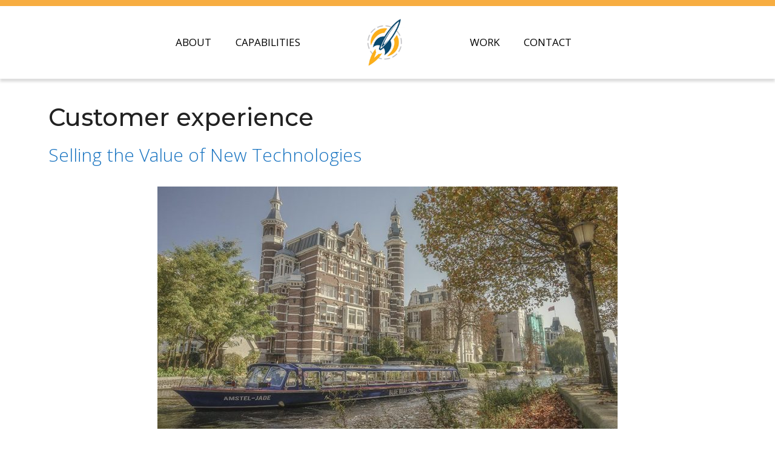

--- FILE ---
content_type: text/css
request_url: https://healthaccelerators.com/wp-content/themes/healthaccelerators19/style.css?ver=1624320457
body_size: -166
content:
/*
 Theme Name:   Health Accelerators
 Theme URI:    https://healthaccelerators.com
 Description:  Custom Theme for Health Accelerators
 Author:       BadCat
 Author URI:   https://badcat.com
 Template:     generatepress
 Version:      0.1
*/




--- FILE ---
content_type: text/css
request_url: https://healthaccelerators.com/wp-content/uploads/elementor/css/post-9209.css?ver=1764773838
body_size: 958
content:
.elementor-9209 .elementor-element.elementor-element-0ead94a{--display:flex;--flex-direction:row;--container-widget-width:calc( ( 1 - var( --container-widget-flex-grow ) ) * 100% );--container-widget-height:100%;--container-widget-flex-grow:1;--container-widget-align-self:stretch;--flex-wrap-mobile:wrap;--align-items:center;--gap:10px 10px;--row-gap:10px;--column-gap:10px;}.elementor-9209 .elementor-element.elementor-element-0ead94a:not(.elementor-motion-effects-element-type-background), .elementor-9209 .elementor-element.elementor-element-0ead94a > .elementor-motion-effects-container > .elementor-motion-effects-layer{background-color:#FFFFFF;}.elementor-9209 .elementor-element.elementor-element-7cb6a0a{--display:flex;--flex-direction:row-reverse;--container-widget-width:initial;--container-widget-height:100%;--container-widget-flex-grow:1;--container-widget-align-self:stretch;--flex-wrap-mobile:wrap-reverse;}.elementor-9209 .elementor-element.elementor-element-c50a0a0 .elementor-nav-menu--main .elementor-item{color:#000000;fill:#000000;}.elementor-9209 .elementor-element.elementor-element-c50a0a0 .elementor-nav-menu--main .elementor-item:hover,
					.elementor-9209 .elementor-element.elementor-element-c50a0a0 .elementor-nav-menu--main .elementor-item.elementor-item-active,
					.elementor-9209 .elementor-element.elementor-element-c50a0a0 .elementor-nav-menu--main .elementor-item.highlighted,
					.elementor-9209 .elementor-element.elementor-element-c50a0a0 .elementor-nav-menu--main .elementor-item:focus{color:#F7AD41;fill:#F7AD41;}.elementor-9209 .elementor-element.elementor-element-c50a0a0 .elementor-nav-menu--main:not(.e--pointer-framed) .elementor-item:before,
					.elementor-9209 .elementor-element.elementor-element-c50a0a0 .elementor-nav-menu--main:not(.e--pointer-framed) .elementor-item:after{background-color:#4B98D1;}.elementor-9209 .elementor-element.elementor-element-c50a0a0 .e--pointer-framed .elementor-item:before,
					.elementor-9209 .elementor-element.elementor-element-c50a0a0 .e--pointer-framed .elementor-item:after{border-color:#4B98D1;}.elementor-9209 .elementor-element.elementor-element-c50a0a0 .e--pointer-framed .elementor-item:before{border-width:2px;}.elementor-9209 .elementor-element.elementor-element-c50a0a0 .e--pointer-framed.e--animation-draw .elementor-item:before{border-width:0 0 2px 2px;}.elementor-9209 .elementor-element.elementor-element-c50a0a0 .e--pointer-framed.e--animation-draw .elementor-item:after{border-width:2px 2px 0 0;}.elementor-9209 .elementor-element.elementor-element-c50a0a0 .e--pointer-framed.e--animation-corners .elementor-item:before{border-width:2px 0 0 2px;}.elementor-9209 .elementor-element.elementor-element-c50a0a0 .e--pointer-framed.e--animation-corners .elementor-item:after{border-width:0 2px 2px 0;}.elementor-9209 .elementor-element.elementor-element-c50a0a0 .e--pointer-underline .elementor-item:after,
					 .elementor-9209 .elementor-element.elementor-element-c50a0a0 .e--pointer-overline .elementor-item:before,
					 .elementor-9209 .elementor-element.elementor-element-c50a0a0 .e--pointer-double-line .elementor-item:before,
					 .elementor-9209 .elementor-element.elementor-element-c50a0a0 .e--pointer-double-line .elementor-item:after{height:2px;}.elementor-9209 .elementor-element.elementor-element-b2c9d93{--display:flex;}.elementor-9209 .elementor-element.elementor-element-eb27c4d > .elementor-widget-container:hover{--e-transform-scale:1.1;}.elementor-9209 .elementor-element.elementor-element-eb27c4d{--e-transform-transition-duration:300ms;text-align:center;}.elementor-9209 .elementor-element.elementor-element-eb27c4d img{width:40%;}.elementor-9209 .elementor-element.elementor-element-52d06d4{--display:flex;--flex-direction:row;--container-widget-width:initial;--container-widget-height:100%;--container-widget-flex-grow:1;--container-widget-align-self:stretch;--flex-wrap-mobile:wrap;}.elementor-9209 .elementor-element.elementor-element-adf6ed5 .elementor-nav-menu--main .elementor-item{color:#000000;fill:#000000;}.elementor-9209 .elementor-element.elementor-element-adf6ed5 .elementor-nav-menu--main .elementor-item:hover,
					.elementor-9209 .elementor-element.elementor-element-adf6ed5 .elementor-nav-menu--main .elementor-item.elementor-item-active,
					.elementor-9209 .elementor-element.elementor-element-adf6ed5 .elementor-nav-menu--main .elementor-item.highlighted,
					.elementor-9209 .elementor-element.elementor-element-adf6ed5 .elementor-nav-menu--main .elementor-item:focus{color:#F7AD41;fill:#F7AD41;}.elementor-9209 .elementor-element.elementor-element-adf6ed5 .elementor-nav-menu--main:not(.e--pointer-framed) .elementor-item:before,
					.elementor-9209 .elementor-element.elementor-element-adf6ed5 .elementor-nav-menu--main:not(.e--pointer-framed) .elementor-item:after{background-color:#4B98D1;}.elementor-9209 .elementor-element.elementor-element-adf6ed5 .e--pointer-framed .elementor-item:before,
					.elementor-9209 .elementor-element.elementor-element-adf6ed5 .e--pointer-framed .elementor-item:after{border-color:#4B98D1;}.elementor-9209 .elementor-element.elementor-element-adf6ed5 .e--pointer-framed .elementor-item:before{border-width:2px;}.elementor-9209 .elementor-element.elementor-element-adf6ed5 .e--pointer-framed.e--animation-draw .elementor-item:before{border-width:0 0 2px 2px;}.elementor-9209 .elementor-element.elementor-element-adf6ed5 .e--pointer-framed.e--animation-draw .elementor-item:after{border-width:2px 2px 0 0;}.elementor-9209 .elementor-element.elementor-element-adf6ed5 .e--pointer-framed.e--animation-corners .elementor-item:before{border-width:2px 0 0 2px;}.elementor-9209 .elementor-element.elementor-element-adf6ed5 .e--pointer-framed.e--animation-corners .elementor-item:after{border-width:0 2px 2px 0;}.elementor-9209 .elementor-element.elementor-element-adf6ed5 .e--pointer-underline .elementor-item:after,
					 .elementor-9209 .elementor-element.elementor-element-adf6ed5 .e--pointer-overline .elementor-item:before,
					 .elementor-9209 .elementor-element.elementor-element-adf6ed5 .e--pointer-double-line .elementor-item:before,
					 .elementor-9209 .elementor-element.elementor-element-adf6ed5 .e--pointer-double-line .elementor-item:after{height:2px;}.elementor-9209 .elementor-element.elementor-element-c3e2b18{--display:flex;--flex-direction:row;--container-widget-width:calc( ( 1 - var( --container-widget-flex-grow ) ) * 100% );--container-widget-height:100%;--container-widget-flex-grow:1;--container-widget-align-self:stretch;--flex-wrap-mobile:wrap;--align-items:center;--gap:10px 10px;--row-gap:10px;--column-gap:10px;}.elementor-9209 .elementor-element.elementor-element-c3e2b18:not(.elementor-motion-effects-element-type-background), .elementor-9209 .elementor-element.elementor-element-c3e2b18 > .elementor-motion-effects-container > .elementor-motion-effects-layer{background-color:#FFFFFF;}.elementor-9209 .elementor-element.elementor-element-214b9de{--display:flex;}.elementor-9209 .elementor-element.elementor-element-3de9849{--display:flex;}.elementor-9209 .elementor-element.elementor-element-dd67bb3 .elementor-menu-toggle{margin-left:auto;}.elementor-9209 .elementor-element.elementor-element-dd67bb3 .elementor-nav-menu--main .elementor-item{color:#000000;fill:#000000;}.elementor-9209 .elementor-element.elementor-element-dd67bb3 .elementor-nav-menu--main .elementor-item:hover,
					.elementor-9209 .elementor-element.elementor-element-dd67bb3 .elementor-nav-menu--main .elementor-item.elementor-item-active,
					.elementor-9209 .elementor-element.elementor-element-dd67bb3 .elementor-nav-menu--main .elementor-item.highlighted,
					.elementor-9209 .elementor-element.elementor-element-dd67bb3 .elementor-nav-menu--main .elementor-item:focus{color:#F7AD41;fill:#F7AD41;}.elementor-theme-builder-content-area{height:400px;}.elementor-location-header:before, .elementor-location-footer:before{content:"";display:table;clear:both;}@media(max-width:1024px){.elementor-9209 .elementor-element.elementor-element-7cb6a0a{--flex-direction:column;--container-widget-width:100%;--container-widget-height:initial;--container-widget-flex-grow:0;--container-widget-align-self:initial;--flex-wrap-mobile:wrap;}.elementor-9209 .elementor-element.elementor-element-eb27c4d img{width:50%;}.elementor-9209 .elementor-element.elementor-element-52d06d4{--flex-direction:column-reverse;--container-widget-width:100%;--container-widget-height:initial;--container-widget-flex-grow:0;--container-widget-align-self:initial;--flex-wrap-mobile:wrap;}}@media(max-width:767px){.elementor-9209 .elementor-element.elementor-element-eb27c4d img{width:25%;}.elementor-9209 .elementor-element.elementor-element-c3e2b18{--flex-direction:row;--container-widget-width:initial;--container-widget-height:100%;--container-widget-flex-grow:1;--container-widget-align-self:stretch;--flex-wrap-mobile:wrap;--justify-content:space-evenly;}.elementor-9209 .elementor-element.elementor-element-214b9de{--width:55%;--flex-direction:row;--container-widget-width:initial;--container-widget-height:100%;--container-widget-flex-grow:1;--container-widget-align-self:stretch;--flex-wrap-mobile:wrap;--gap:0px 0px;--row-gap:0px;--column-gap:0px;--margin-top:0px;--margin-bottom:0px;--margin-left:0px;--margin-right:0px;--padding-top:0px;--padding-bottom:0px;--padding-left:0px;--padding-right:0px;}.elementor-9209 .elementor-element.elementor-element-3eff118 > .elementor-widget-container{margin:0px 0px 0px 0px;padding:0px 0px 0px 0px;}.elementor-9209 .elementor-element.elementor-element-3de9849{--width:40%;--flex-direction:row;--container-widget-width:initial;--container-widget-height:100%;--container-widget-flex-grow:1;--container-widget-align-self:stretch;--flex-wrap-mobile:wrap;--gap:0px 0px;--row-gap:0px;--column-gap:0px;}.elementor-9209 .elementor-element.elementor-element-dd67bb3 > .elementor-widget-container{margin:0px 0px 0px 0px;padding:0px 0px 0px 0px;}}@media(min-width:768px){.elementor-9209 .elementor-element.elementor-element-7cb6a0a{--width:40%;}.elementor-9209 .elementor-element.elementor-element-b2c9d93{--width:19.332%;}.elementor-9209 .elementor-element.elementor-element-52d06d4{--width:40%;}.elementor-9209 .elementor-element.elementor-element-214b9de{--width:19.332%;}.elementor-9209 .elementor-element.elementor-element-3de9849{--width:19.332%;}}@media(max-width:1024px) and (min-width:768px){.elementor-9209 .elementor-element.elementor-element-214b9de{--width:50%;}.elementor-9209 .elementor-element.elementor-element-3de9849{--width:50%;}}/* Start custom CSS for container, class: .elementor-element-0ead94a */.elementor-9209 .elementor-element.elementor-element-0ead94a {
    box-shadow: 0 5px 4px #0002; 
}/* End custom CSS */
/* Start custom CSS for container, class: .elementor-element-c3e2b18 */.elementor-9209 .elementor-element.elementor-element-c3e2b18 {
    box-shadow: 0 5px 4px #0002; 
}/* End custom CSS */

--- FILE ---
content_type: text/plain
request_url: https://www.google-analytics.com/j/collect?v=1&_v=j102&a=864225255&t=pageview&_s=1&dl=https%3A%2F%2Fhealthaccelerators.com%2Ftag%2Fcustomer-experience%2F&ul=en-us%40posix&dt=Customer%20experience%20Archives%20-%20Health%20Accelerators&sr=1280x720&vp=1280x720&_u=YEBAAUABAAAAACAAI~&jid=1978625711&gjid=1253095705&cid=1504545573.1768501685&tid=UA-133560791-1&_gid=431450452.1768501685&_r=1&_slc=1&z=862485812
body_size: -453
content:
2,cG-9YDY7K0XF5